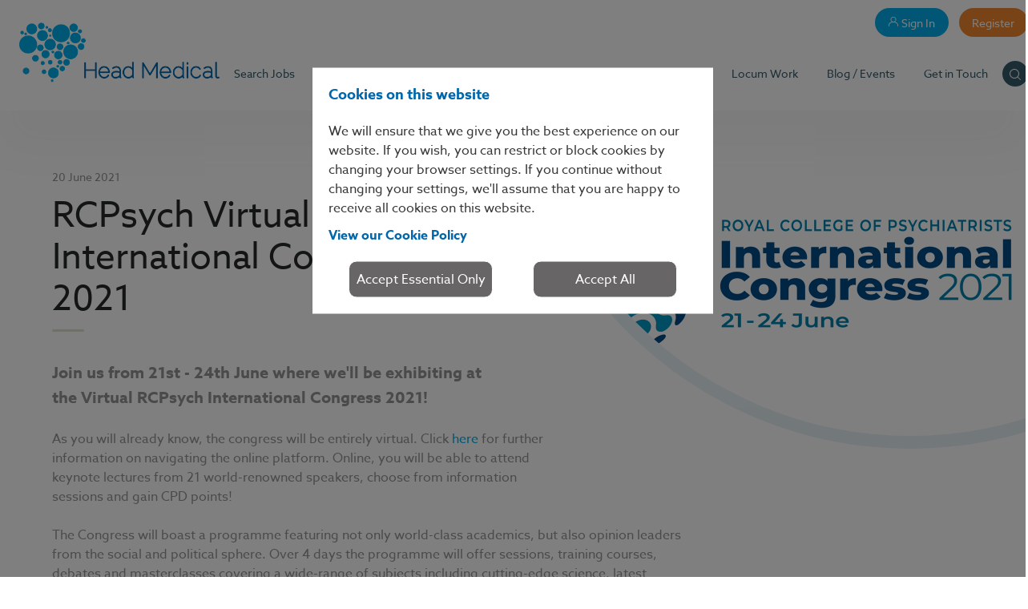

--- FILE ---
content_type: text/html; charset=utf-8
request_url: https://www.headmedical.com/blog-events/events/rcpsych-virtual-international-congress-2021/22.aspx
body_size: 19243
content:


<!doctype html>
<html lang="en-GB" class="no-js">
<head prefix="og:&#32;http://ogp.me/ns#"><meta charset="UTF-8" /><meta http-equiv="x-ua-compatible" content="ie=edge" /><meta name="viewport" content="width=device-width,&#32;initial-scale=1.0,&#32;viewport-fit=cover" /><meta name="apple-mobile-web-app-title" content="Head&#32;Medical" /><meta name="application-name" content="Head&#32;Medical" />

    <!-- iOS Homescreen Icon -->
    <link rel="apple-touch-icon-precomposed" sizes="120x120" href="/Content/HeadMedical/Content/HeadMedical/assets/img/touchicon/iphone@2x.png" /><link rel="apple-touch-icon-precomposed" sizes="152x152" href="/Content/HeadMedical/Content/HeadMedical/assets/img/touchicon/ipad@2x.png" /><link rel="apple-touch-icon-precomposed" sizes="180x180" href="/Content/HeadMedical/Content/HeadMedical/assets/img/touchicon/iphone@3x.png" /><link rel="apple-touch-icon-precomposed" sizes="228x228" href="/Content/HeadMedical/Content/HeadMedical/assets/img/touchicon/ipad@3x.png" />

    <!-- Safari Pinned Tab Icon -->
    <link rel="mask-icon" href="/Content/HeadMedical/assets/img/pinned.svg" color="#00aeea" /><meta name="theme-color" content="#00aeea" />

    <!-- MS Edge/IE Pinned Tile -->
    <meta name="msapplication-TileColor" content="#00aeea" /><meta name="msapplication-square70x70logo" content="/Content/HeadMedical/assets/img/tile/small.png" /><meta name="msapplication-square140x140logo" content="/Content/HeadMedical/assets/img/tile/small@2x.png" /><meta name="msapplication-square150x150logo" content="/Content/HeadMedical/assets/img/tile/med.png" /><meta name="msapplication-square210x210logo" content="/Content/HeadMedical/assets/img/tile/small@3x.png" /><meta name="msapplication-square300x300logo" content="/Content/HeadMedical/assets/img/tile/med@2x.png" /><meta name="msapplication-square310x310logo" content="/Content/HeadMedical/assets/img/tile/large.png" /><meta name="msapplication-wide310x150logo" content="/Content/HeadMedical/assets/img/tile/wide.png" /><meta name="msapplication-square450x450logo" content="/Content/HeadMedical/assets/img/tile/med@3x.png" /><meta name="msapplication-square620x620logo" content="/Content/HeadMedical/assets/img/tile/large@2x.png" /><meta name="msapplication-wide620x300logo" content="/Content/HeadMedical/assets/img/tile/wide@2x.png" /><meta name="msapplication-square930x930logo" content="/Content/HeadMedical/assets/img/tile/large@3x.png" /><meta name="msapplication-wide930x450logo" content="/Content/HeadMedical/assets/img/tile/wide@3x.png" /><meta name="msapplication-config" content="none" /><link rel="stylesheet" href="/Content/HeadMedical/assets/css/app.min.css?ver=1.0.7" data-combine="false" /><link href="/Content/HeadMedical/assets/sass/flexslider.min.css" rel="stylesheet" data-combine="false" /><link href="/Content/HeadMedical/assets/sass/vendors/font-awesome/font-awesome.min.css" rel="stylesheet" data-combine="false" /><link rel="stylesheet" href="/Content/HeadMedical/assets/sass/firefish/firefish.min.css?ver=1.2.0" data-combine="false" /><link href="/rss/adverts/latest.aspx" rel="alternate" type="application/rss+xml" title="Latest&#32;Jobs" /><link href="/rss/news/latest.aspx" rel="alternate" type="application/rss+xml" title="Latest&#32;News" /><link href="/rss/blog.aspx" rel="alternate" type="application/rss+xml" title="Latest&#32;Blog&#32;Posts" /><link rel="canonical" href="https://www.headmedical.com/blog-events/events/rcpsych-virtual-international-congress-2021/22.aspx" /><link rel='preload stylesheet' as='style' type='text/css' href='/_firefish/AjaxControlToolkit/styles/in-use/Calendar.min.css' /><link rel="preload stylesheet" as="style" type="text/css" href="/ffControlUtilities.ashx/resource?ty=st&k=uj5KSM7QBIYAS%2FILOyi1dTag9UcjY%2BrDQJYOGLLHIIc%3D&t=639040792011353247" /><script defer type="application/javascript" language="javascript" src="/_firefish/bundles/js/ffCore.min.js?ffVer=3.6.311.08-639040792011353247"></script>
<script defer type="application/javascript" language="javascript" src="/_combinedresources/js/c966da5bbd0f7725e6f81329e57ef6f4.js"></script><meta property="og:title" content="RCPsych Virtual International Congress 2021" /><meta property="og:url" content="https://www.headmedical.com/blog-events/events/rcpsych-virtual-international-congress-2021/22.aspx" /><meta property="og:description" content="RCPsych Virtual International Congress 2021" /><meta property="og:type" content="website" /><meta property="og:image" content="https://www.headmedical.com/webdocs/HeadMedical/CompanySettings/1/Social_Sharing_Logo/Head%20Medical%20SSL.png" /><meta property="og:image:secure_url" content="https://www.headmedical.com/webdocs/HeadMedical/CompanySettings/1/Social_Sharing_Logo/Head%20Medical%20SSL.png" /><link rel="image_src" type="image/png" href="https://www.headmedical.com/webdocs/HeadMedical/CompanySettings/1/Social_Sharing_Logo/Head%20Medical%20SSL.png" /><meta property="og:image:type" content="image/png" /><link rel="SHORTCUT&#32;ICON" type="image/x-icon" href="https://www.headmedical.com/webdocs/HeadMedical/CompanySettings/1/Favicon/favicon.ico" /><title>
	RCPsych Virtual International Congress 2021
</title><meta name="description" content="RCPsych&#32;Virtual&#32;International&#32;Congress&#32;2021" /><meta name="keywords" content="RCPsych&#32;Virtual&#32;International&#32;Congress&#32;2021" /></head>

<body class="jsNavbar app--desktop-nav">
    <div class="hidden">
        <svg xmlns="http://www.w3.org/2000/svg">
            <symbol id="arrow--down" viewBox="0 0 11 16">
                <path d="M6 14.3l4.15-4.15a.5.5 0 0 1 .7.7l-5 5a.5.5 0 0 1-.7 0l-5-5a.5.5 0 0 1 .7-.7L5 14.29V.5a.5.5 0 0 1 1 0v13.8z" />
            </symbol>
            <symbol id="arrow--left" viewBox="0 0 16 11">
                <path d="M1.7 5h13.8a.5.5 0 1 1 0 1H1.7l4.15 4.15a.5.5 0 0 1-.7.7l-5-5a.5.5 0 0 1 0-.7l5-5a.5.5 0 1 1 .7.7L1.71 5z" />
            </symbol>
            <symbol id="arrow--right" viewBox="0 0 16 11">
                <path d="M14.3 5L10.14.85a.5.5 0 0 1 .7-.7l5 5c.2.2.2.5 0 .7l-5 5a.5.5 0 0 1-.7-.7L14.29 6H.5a.5.5 0 0 1 0-1h13.8z" />
            </symbol>
            <symbol id="arrow--up" viewBox="0 0 11 16">
                <path d="M6 1.7v13.8a.5.5 0 1 1-1 0V1.7L.85 5.86a.5.5 0 1 1-.7-.7l5-5c.2-.2.5-.2.7 0l5 5a.5.5 0 0 1-.7.7L6 1.71z" />
            </symbol>
            <symbol id="chevron--down" viewBox="0 0 16 9">
                <path d="M14.3.3a1 1 0 0 1 1.4 1.4l-7 7a1 1 0 0 1-1.4 0l-7-7A1 1 0 1 1 1.7.3L8 6.58l6.3-6.3z" />
            </symbol>
            <symbol id="chevron--left" viewBox="0 0 9 16">
                <path d="M8.7 14.3a1 1 0 0 1-1.4 1.4l-7-7a1 1 0 0 1 0-1.4l7-7a1 1 0 1 1 1.4 1.4L2.42 8l6.3 6.3z" />
            </symbol>
            <symbol id="chevron--right" viewBox="0 0 9 16">
                <path d="M.3 14.3L6.58 8 .29 1.7A1 1 0 1 1 1.71.3l7 7a1 1 0 0 1 0 1.4l-7 7a1 1 0 1 1-1.42-1.4z" />
            </symbol>
            <symbol id="chevron--up" viewBox="0 0 16 9">
                <path d="M14.3 8.7L8 2.42l-6.3 6.3A1 1 0 0 1 .3 7.29l7-7a1 1 0 0 1 1.4 0l7 7a1 1 0 1 1-1.4 1.42z" />
            </symbol>
            <symbol id="clock" viewBox="0 0 16 16">
                <path d="M8 14A6 6 0 1 0 8 2a6 6 0 0 0 0 12zm0 1A7 7 0 1 1 8 1a7 7 0 0 1 0 14z" />
                <path d="M8.5 8h3a.5.5 0 1 1 0 1H8a.5.5 0 0 1-.5-.5V4a.5.5 0 0 1 1 0v4z" />
            </symbol>
            <symbol id="cross" viewBox="0 0 20 20">
                <path d="M10 20a10 10 0 1 1 0-20 10 10 0 0 1 0 20zm0-1a9 9 0 1 0 0-18 9 9 0 0 0 0 18zm0-1a8 8 0 1 1 0-16 8 8 0 0 1 0 16zm0-1a7 7 0 1 0 0-14 7 7 0 0 0 0 14zm2-9h2.5c.28 0 .5.22.5.5v3a.5.5 0 0 1-.5.5H12v2.5a.5.5 0 0 1-.5.5h-3a.5.5 0 0 1-.5-.5V12H5.5a.5.5 0 0 1-.5-.5v-3c0-.28.22-.5.5-.5H8V5.5c0-.28.22-.5.5-.5h3c.28 0 .5.22.5.5V8zm-1-2H9v3H6v2h3v3h2v-3h3V9h-3V6z" />
            </symbol>
            <symbol id="email" viewBox="0 0 17 12">
                <path fill-rule="evenodd" d="M1.15 0h14.7L9.13 5.5a1 1 0 0 1-1.26 0L1.15 0zM17 2.05V11a1 1 0 0 1-1 1H1a1 1 0 0 1-1-1V2.05a.5.5 0 0 1 .82-.38l6.41 5.26a2 2 0 0 0 2.54 0l6.41-5.26a.5.5 0 0 1 .82.38z" />
            </symbol>
            <symbol id="eye" viewBox="0 0 21 13">
                <path d="M6.9 1.7C3.72 2.86 1 5.18 1 6.5c0 1.32 2.72 3.64 5.9 4.8a6 6 0 0 1 0-9.6zm7.2 0a6 6 0 0 1 0 9.6c3.18-1.16 5.9-3.48 5.9-4.8 0-1.32-2.72-3.64-5.9-4.8zM0 6.5C0 4.06 5.6 0 10.5 0S21 4.06 21 6.5c0 2.44-5.6 6.5-10.5 6.5S0 8.94 0 6.5zm10.5 5a5 5 0 1 0 0-10 5 5 0 0 0 0 10zm0-8.5a.5.5 0 1 1 0 1A2.5 2.5 0 0 0 8 6.5a.5.5 0 0 1-1 0A3.5 3.5 0 0 1 10.5 3z" />
            </symbol>
            <symbol id="grow" viewBox="0 0 22 22">
                <path d="M12.85 6.12a2.92 2.92 0 0 1-.73-.15c-1.2-.38-2.14-1.5-2.87-3.28A.5.5 0 0 1 9.63 2c1.76-.3 3.02-.31 3.82.01 1.26-1.1 3.91-1.73 8-2.02a.5.5 0 0 1 .53.63c-1.42 5.22-3.05 7.87-5.1 7.87-1.3 0-2.35-.42-3.12-1.25l-.08.09c-.53.56-1.16 1.49-1.9 2.75.46.17.81.53.95.99a2.04 2.04 0 0 1 2.57 1.5c.2-.05.38-.08.56-.08a1.52 1.52 0 0 1 1.53 1.58c.35.12.64.36.83.67l1.2-.42c.74-.25 1.55.01 1.98.64.44.68.24 1.53-.42 1.93l-7.4 4.52a.52.52 0 0 1-.28.08H3.4c-.36.31-.83.5-1.35.5A2.02 2.02 0 0 1 0 20v-6c0-1.1.92-2 2.05-2 .75 0 1.42.4 1.77 1h.27c0-1.1.92-2 2.05-2 .35 0 .68.09.97.24a2.06 2.06 0 0 1 2.14-.67l.62.29.29-.41c.16-.16.59-.59.65-.7a17.25 17.25 0 0 1 2.3-3.28 3.7 3.7 0 0 1-.26-.35zm1.66.44c.57.63 1.35.94 2.37.94 1.3 0 2.67-2.13 3.92-6.45-4.14.36-6.5 1.12-7.04 2.17-.5.99-.47 1.82.1 2.57.57-.5 1.31-1.05 2.21-1.7a.52.52 0 0 1 .72.12.5.5 0 0 1-.12.7c-.89.63-1.61 1.18-2.16 1.65zm-2.09-1.54c-.11-.68.01-1.4.38-2.16a7.05 7.05 0 0 0-2.35.03c.58 1.18 1.24 1.88 1.97 2.13zm4.78 10.09a.51.51 0 0 0-.15-.08 1 1 0 0 1-.68-1V14a.5.5 0 0 0-.51-.5.52.52 0 0 0-.17.03c-.23.08-.49.08-.72-.01l-.04-.02a1 1 0 0 1-.63-.71 1.02 1.02 0 0 0-1.28-.75 1.03 1.03 0 0 1-1.27-.68.51.51 0 0 0-.5-.36.5.5 0 0 0-.46.29c-.27.56-.99.74-1.5.39a1.03 1.03 0 0 0-.6-.18c-.3 0-.6.14-.79.37-.3.37-.84.48-1.28.25a1.03 1.03 0 0 0-.48-.12 1 1 0 0 0-1.02 1h.5c.57 0 .91.16 1.57.58.5.33.7.42 1 .42h3.32c.99 0 1.8.78 1.8 1.75 0 .27-.07.52-.18.75h.08l4-1.4zm-5.69 1.39c.43 0 .77-.34.77-.75a.76.76 0 0 0-.77-.75H8.2c-.56 0-.91-.16-1.57-.58-.5-.33-.7-.42-1-.42H4.1v6c0 .17-.02.34-.06.5h9.13l7.27-4.45a.37.37 0 0 0 .13-.51.68.68 0 0 0-.8-.27l-6.29 2.2-.17.03H8.7c-.4 0-.51.1-.51.5a.5.5 0 0 1-.52.5.5.5 0 0 1-.5-.5c0-.94.56-1.5 1.53-1.5h2.81zM2.05 13c-.57 0-1.03.45-1.03 1v6c0 .55.46 1 1.03 1 .56 0 1.02-.45 1.02-1v-6c0-.55-.46-1-1.02-1z" />
            </symbol>
            <symbol id="handshake" viewBox="0 0 29 20">
                <path d="M7.24 13.03l4.52-2.47c.59-.32 1.06.56.48.88L7.72 13.9a.66.66 0 0 0-.27.88c.14.29.5.4.78.26l5.53-2.98c.59-.32 1.06.56.48.88L9.72 15.4a.66.66 0 0 0-.27.88c.14.28.49.4.77.26l4.54-2.48c.58-.32 1.06.55.48.88l-3.52 1.95a.67.67 0 0 0 .6 1.2c4.36-1.95 7.17-3.3 8.43-4.02a11.74 11.74 0 0 0 3.16-2.64l-4.36-8.7a.5.5 0 0 1 .23-.68l4-2a.5.5 0 0 1 .67.23l4.5 9a.5.5 0 0 1-.23.67l-3.9 1.95a12.73 12.73 0 0 1-3.57 3.03c-1.3.75-4.13 2.1-8.52 4.07a1.67 1.67 0 0 1-2.35-1.46 1.58 1.58 0 0 1-2-1.5 1.6 1.6 0 1 1-1.93-2.03c-.38-.13-.7-.4-.9-.79-.4-.8-.1-1.77.67-2.2l2.53-1.45a.5.5 0 1 1 .5.86l-2.53 1.45a.68.68 0 0 0-.27.9c.14.28.49.4.77.26.01 0 .18.28.5.86a1.6 1.6 0 0 1-1.27.1c.12-.4.4-.76.8-.97zm20.59-3.75l-4.05-8.1-3.1 1.54 4.04 8.1 3.1-1.54zM9.44 2c.26-.03.5-.09.73-.18a4.5 4.5 0 0 1 3.4-.03l5.62 2.25c.25.1.38.39.27.65l-.22.57a2.5 2.5 0 0 1-3.25 1.39l-.1-.04-2.08-.93A4.73 4.73 0 0 1 8.37 8.6l-.48-.1a.5.5 0 0 1 .22-.98l.47.1a3.73 3.73 0 0 0 4.43-2.73.5.5 0 0 1 .7-.34l2.6 1.16a1.5 1.5 0 0 0 2-.81l.04-.11-5.15-2.06a3.5 3.5 0 0 0-2.64.02c-.32.13-.66.22-1 .26a5.1 5.1 0 0 1-2.25-.33l-2.83 8.98a.5.5 0 0 1-.68.31l-3.5-1.5a.5.5 0 0 1-.28-.61l3-9.5A.5.5 0 0 1 3.7.04l3.5 1.5c.85.39 1.6.54 2.24.46zm-5.63-.82l-2.7 8.54 2.58 1.1 2.7-8.54-2.58-1.1z" />
            </symbol>
            <symbol id="heart" viewBox="0 0 20 20">
                <path d="M10 2.99C10.92 1 12.61 0 15 0c3.13 0 5 2.5 5 6 0 4.86-3.26 9.5-9.72 13.91a.5.5 0 0 1-.56 0C3.26 15.5 0 10.86 0 6c0-3.5 1.88-6 5-6 2.39 0 4.08 1.01 5 2.99zM19 6c0-3-1.5-5-4-5-2.43 0-3.9 1.17-4.51 3.62-.13.5-.85.5-.98 0C8.91 2.17 7.43 1 5 1 2.5 1 1 3 1 6c0 4.4 2.98 8.7 9 12.9 6.02-4.2 9-8.5 9-12.9z" />
                <path d="M6.18 2.25a.5.5 0 0 1 0 1c-1.83 0-2.93 1.47-2.93 3.7a.5.5 0 1 1-1 0c0-2.73 1.48-4.7 3.93-4.7z" />
            </symbol>
            <symbol id="heartbeat" viewBox="0 0 22 19">
                <path d="M11 3.67C12.18 1.24 14.2 0 17 0c3.13 0 5 2.5 5 6 0 1.26-.24 2.5-.73 3.69a.5.5 0 1 1-.93-.38C20.78 8.24 21 7.13 21 6c0-3-1.5-5-4-5-2.78 0-4.6 1.36-5.53 4.16a.5.5 0 0 1-.94 0C9.59 2.36 7.78 1 5 1 3.14 1 1 3.44 1 6c0 1.14.22 2.24.66 3.31a.5.5 0 1 1-.93.38A9.68 9.68 0 0 1 0 6c0-3.08 2.55-6 5-6 2.8 0 4.82 1.24 6 3.67zm6.72 9.48a.5.5 0 1 1 .72.7c-1.19 1.21-3.57 2.9-7.18 5.08a.5.5 0 0 1-.55-.02 85.7 85.7 0 0 1-6.6-5.04.5.5 0 0 1 .67-.74c1.03.94 3.12 2.53 6.24 4.77 3.39-2.05 5.62-3.64 6.7-4.75zM8.02 10l-.55 1.66A.5.5 0 0 1 7 12H1a.5.5 0 1 1 0-1h5.64l.89-2.66a.5.5 0 0 1 .94-.02l.93 2.5 1.11-4.44c.13-.5.85-.5.98 0l1.53 6.14 1-3.65a.5.5 0 0 1 .94-.06l.88 2.19H21a.5.5 0 1 1 0 1h-5.5a.5.5 0 0 1-.46-.31l-.45-1.12-1.1 4.06c-.14.5-.85.5-.98 0L11 8.55l-1.01 4.06a.5.5 0 0 1-.96.06l-1-2.68z" />
            </symbol>
            <symbol id="marker" viewBox="0 0 16 16">
                <path d="M8.35 15.85a.5.5 0 0 1-.7 0C3.9 12.13 2 8.85 2 6a6 6 0 1 1 12 0c0 2.85-1.9 6.13-5.65 9.85zM13 6A5 5 0 0 0 3 6c0 2.44 1.65 5.38 5 8.8 3.35-3.42 5-6.36 5-8.8zM8 9a3 3 0 1 1 0-6 3 3 0 0 1 0 6zm0-1a2 2 0 1 0 0-4 2 2 0 0 0 0 4z" />
            </symbol>
            <symbol id="money" viewBox="0 0 17 16">
                <path d="M16.23 5.25a.5.5 0 1 1 .54.84l-2.5 1.62a.5.5 0 1 1-.54-.84l2.5-1.62zm-7.5 4.88a.5.5 0 1 1 .54.84l-2.5 1.62a.5.5 0 0 1-.52.01l-6-3.5a.5.5 0 0 1 .5-.86l5.74 3.34 2.24-1.45zm7.5-3.22a.5.5 0 1 1 .54.84l-2.5 1.62a.5.5 0 1 1-.54-.84l2.5-1.62zm-7.5 4.87a.5.5 0 1 1 .55.84l-2.5 1.63a.5.5 0 0 1-.53.01l-6-3.5a.5.5 0 0 1 .5-.86l5.74 3.34 2.24-1.46zm7.5-3.2a.5.5 0 1 1 .54.84l-2.5 1.62a.5.5 0 1 1-.54-.84l2.5-1.62zm-7.5 4.87a.5.5 0 1 1 .54.84l-2.5 1.63a.5.5 0 0 1-.52.01l-6-3.5a.5.5 0 0 1 .5-.86L6.5 14.9l2.24-1.46zM7.53 3.02l5.22 3.05a.5.5 0 0 1 .25.43v5.1a.5.5 0 0 1-.23.42l-2 1.3a.5.5 0 0 1-.77-.42V8.29L4.43 5.04 1.45 6.98 6.5 9.9l2.24-1.45a.5.5 0 1 1 .54.83l-2.5 1.63a.5.5 0 0 1-.52.01l-6-3.5a.5.5 0 0 1-.02-.85l10-6.5a.5.5 0 0 1 .52-.01l6 3.5a.5.5 0 0 1 .02.85l-2.5 1.63a.5.5 0 1 1-.54-.84l1.82-1.19L10.5 1.1 7.53 3.02zm-.93.61l-1.23.8 5.38 3.14A.5.5 0 0 1 11 8v3.98l1-.65v-3.9a.5.5 0 0 1-.36-.85L6.6 3.63z" />
            </symbol>
            <symbol id="microscope" viewBox="0 0 17 24">
                <path d="M9.54 19.82A5.97 5.97 0 0 1 7.68 19H1a.5.5 0 1 1 0-1h6.75a.5.5 0 0 1 .07 0c.1 0 .21.03.31.1a5 5 0 1 0 3.5-9.06.5.5 0 1 1 .12-1 6 6 0 0 1 .71 11.78c.57.26 1.06.67 1.41 1.18h.63c.28 0 .5.22.5.5v2a.5.5 0 0 1-.5.5h-10a.5.5 0 0 1-.5-.5v-2c0-.28.22-.5.5-.5h3.63c.35-.5.84-.92 1.4-1.18zM5 22v1h9v-1H5zm4.5-1h3a2.49 2.49 0 0 0-3 0zM5.62 10.38l5.46-8.65a.5.5 0 0 1 .7-.15l.02.02.43-.67a.5.5 0 0 1 .7-.15l2.16 1.45c.23.15.3.45.15.68l-.44.69c.2.16.26.45.12.67l-5.47 8.66.02.02c.23.15.3.46.14.69l-1.56 2.33a.5.5 0 0 1-.69.14l-3.83-2.56a.5.5 0 0 1-.14-.69l1.56-2.33a.5.5 0 0 1 .67-.15zm-.4 1.54L4.5 13l3 2 .72-1.08-3-2zm8.75-8.88l.16-.25-1.33-.9-.17.26 1.34.9zm-2.32-.34l-5.47 8.65 2.17 1.45 5.47-8.65-2.17-1.45z" />
            </symbol>
            <symbol id="phone" viewBox="0 0 16 16">
                <path fill-rule="evenodd" d="M5.92 4.6l-.87 1.17a1 1 0 0 0-.1 1.04 9.66 9.66 0 0 0 4.38 4.38 1 1 0 0 0 1.04-.1l1.17-.87a1 1 0 0 1 .99-.12c.8.33 1.48.78 2.05 1.35a6.31 6.31 0 0 1 1.35 2.03 1 1 0 0 1-.18 1.05 4.27 4.27 0 0 1-3.25 1.6c-2.08 0-4.17-.51-8.33-4.68C0 7.3 0 5.72 0 3.64 0 2.42.53 1.34 1.6.38A1 1 0 0 1 2.66.21c.79.34 1.46.78 2.03 1.35A6.32 6.32 0 0 1 6.04 3.6a1 1 0 0 1-.12.99z" />
            </symbol>
            <symbol id="play" viewBox="0 0 16 16">
                <path d="M10.13 3.39a.5.5 0 0 1-.52.85L4.79 1.27A1.83 1.83 0 0 0 2 2.83v10.34a1.83 1.83 0 0 0 2.8 1.56l8.33-5.17a1.83 1.83 0 0 0 0-3.12.5.5 0 0 1 .52-.85 2.83 2.83 0 0 1 0 4.83l-8.33 5.16A2.83 2.83 0 0 1 1 13.17V2.83A2.83 2.83 0 0 1 5.32.43l4.81 2.96z" />
            </symbol>
            <symbol id="quotes" viewBox="0 0 30 21">
                <path fill-rule="evenodd" d="M7.74 0c3.4 0 6.46 2.48 6.46 6.62 0 2.07-.74 3.83-1.9 5.48L6.25 21H0l4.03-9a6.23 6.23 0 0 1-2.86-5.38A6.38 6.38 0 0 1 7.74 0zm15.8 0A6.36 6.36 0 0 1 30 6.62c0 2.07-.74 3.83-1.9 5.48L22.04 21H15.8l4.02-9a6.23 6.23 0 0 1-2.86-5.38A6.38 6.38 0 0 1 23.53 0z" />
            </symbol>
            <symbol id="rosette" viewBox="0 0 18 26">
                <path d="M14.71 17.05l2.26 6.8a.5.5 0 0 1-.55.64l-2.75-.45-1.82 1.81a.5.5 0 0 1-.82-.18l-2.01-5.69-1.54 5.65a.5.5 0 0 1-.87.18l-1.78-2.23-2.67.9a.5.5 0 0 1-.64-.61l1.5-5.5a.5.5 0 1 1 .96.26l-1.25 4.6 2.11-.7a.5.5 0 0 1 .55.16l1.39 1.73 1.5-5.51-1.76-1.46-2.75.24a.5.5 0 0 1-.53-.38l-.68-2.74L.23 13.1a.5.5 0 0 1-.2-.6l1.03-2.68-1-2.63a.5.5 0 0 1 .18-.59L2.6 5.02l.7-2.78a.5.5 0 0 1 .52-.38l2.75.12L8.71.12a.5.5 0 0 1 .65 0l2.12 1.75 2.75-.23a.5.5 0 0 1 .53.38l.68 2.73 2.33 1.47c.2.13.28.38.2.6L16.94 9.5l1 2.63a.5.5 0 0 1-.18.6L15.4 14.3l-.7 2.75zm-.92.4l-2.35-.1-1.76 1.52 2.03 5.72 1.44-1.44a.5.5 0 0 1 .43-.14l2.18.36-1.97-5.93zm-7.15-1.01a.5.5 0 0 1 .37.11l1.94 1.62 1.97-1.7a.5.5 0 0 1 .36-.13l2.54.1.66-2.56a.5.5 0 0 1 .2-.3l2.18-1.46-.94-2.44a.5.5 0 0 1 0-.36l.96-2.47-2.15-1.36a.5.5 0 0 1-.22-.3l-.62-2.52-2.53.22a.5.5 0 0 1-.37-.12L9.05 1.16l-1.97 1.7a.5.5 0 0 1-.36.13l-2.54-.1-.66 2.56a.5.5 0 0 1-.2.3L1.14 7.2l.94 2.44a.5.5 0 0 1 0 .35l-.96 2.48 2.15 1.36c.1.07.19.17.22.3l.62 2.52 2.53-.22zM9 15.5a6 6 0 1 1 0-12 6 6 0 0 1 0 12zm0-1a5 5 0 1 0 0-10 5 5 0 0 0 0 10zm.82-2.5H8.9V8.25h-.04L7.8 9v-.88l1.1-.79h.92V12z" />
            </symbol>
            <symbol id="send" viewBox="0 0 24 16">
                <path d="M12.65 13.5L8.8 15.9a.5.5 0 0 1-.8-.3L6.78 10 .74 6.44a.5.5 0 0 1 .15-.92l22-5c.4-.09.73.3.57.68l-6 14.5a.5.5 0 0 1-.72.24l-4.1-2.43zm-.97-.58l-1.7-1.01-.67 2.5 2.37-1.49zm-3.9-2.97l.77 3.43.62-2.35a.5.5 0 0 1 .19-.29l7.91-6.01L7.8 9.95zM2.34 6.2l4.9 2.9 12.42-6.84L2.33 6.21zm8.22 4.88l6.2 3.69 5.08-12.26-11.28 8.57z" />
            </symbol>
            <symbol id="search" viewBox="0 0 16 16">
                <path d="M11.58 10.87l3.27 3.28a.5.5 0 0 1-.7.7l-3.28-3.27a6 6 0 1 1 .7-.7zM7 12A5 5 0 1 0 7 2a5 5 0 0 0 0 10z" />
            </symbol>
            <symbol id="social__email" viewBox="0 0 19 15">
                <path d="M2 0h15a2 2 0 0 1 2 2v11a2 2 0 0 1-2 2H2a2 2 0 0 1-2-2V2C0 .9.9 0 2 0zm0 1a1 1 0 0 0-1 1v11a1 1 0 0 0 1 1h15a1 1 0 0 0 1-1V2a1 1 0 0 0-1-1H2zm7.82 7.88a.5.5 0 0 1-.64 0L7.9 7.8l-4.55 4.55a.5.5 0 0 1-.7-.7l4.49-4.5-4.46-3.77a.5.5 0 1 1 .64-.76L9.5 7.85l6.18-5.23a.5.5 0 1 1 .64.76l-4.46 3.78 4.5 4.49a.5.5 0 0 1-.71.7L11.1 7.8 9.82 8.88z" />
            </symbol>
            <symbol id="social__facebook" viewBox="0 0 10 19">
                <path fill-rule="evenodd" d="M0 10V6.86h2.55V4.12C2.55 1.97 4.06 0 7.54 0c1.4 0 2.44.12 2.44.12l-.08 3S8.84 3.1 7.68 3.1c-1.25 0-1.45.54-1.45 1.42v2.34H10L9.84 10H6.23v9H2.55v-9H0z" />
            </symbol>
            <symbol id="social__google-plus" viewBox="0 0 23 15">
                <path fill-rule="evenodd" d="M20.47 5.98V3.45h-1.8v2.53h-2.62V7.8h2.61v2.61h1.8V7.8H23V6h-2.53zM7.3 5.83v2.9h3.95c-.6 1.9-1.58 2.9-3.95 2.9A4.28 4.28 0 0 1 3.03 7.3a4.28 4.28 0 0 1 7.11-3.27c.6-.6.55-.7 2.08-2.13A7.3 7.3 0 1 0 7.3 14.6c6.03 0 7.52-5.25 7.03-8.75-1.43-.02-7.03-.02-7.03-.02z" />
            </symbol>
            <symbol id="social__google" viewBox="0 0 15 15">
                <path fill-rule="evenodd" d="M7.3 5.83v2.9h3.95c-.6 1.9-1.58 2.9-3.95 2.9A4.28 4.28 0 0 1 3.03 7.3a4.28 4.28 0 0 1 7.11-3.27c.6-.6.55-.7 2.08-2.13A7.3 7.3 0 1 0 7.3 14.6c6.03 0 7.52-5.25 7.03-8.75-1.43-.02-7.03-.02-7.03-.02z" />
            </symbol>
            <symbol id="social__instagram" viewBox="0 0 19 19">
                <path fill-rule="evenodd" d="M9.5 0C19 0 19 0 19 9.5S19 19 9.5 19 0 19 0 9.5 0 0 9.5 0zM2.6 2.6c-.46.46-.6 1.75-.6 6.9s.14 6.44.6 6.9c.46.46 1.75.6 6.9.6s6.44-.14 6.9-.6c.46-.46.6-1.75.6-6.9s-.14-6.44-.6-6.9c-.46-.46-1.75-.6-6.9-.6s-6.44.14-6.9.6zm6.9 11.9a5 5 0 1 1 0-10 5 5 0 0 1 0 10zm0-1.5a3.5 3.5 0 1 0 0-7 3.5 3.5 0 0 0 0 7zm5-7.5a1 1 0 1 1 0-2 1 1 0 0 1 0 2z" />
            </symbol>
            <symbol id="social__linkedin" viewBox="0 0 19 18">
                <path fill-rule="evenodd" d="M4.14 17.98H.17V5.94h3.97v12.04zM2.22 4.16h-.03C.86 4.16 0 3.23 0 2.08 0 .9.89 0 2.24 0c1.36 0 2.2.9 2.22 2.08 0 1.15-.86 2.08-2.24 2.08zM6.89 18s.05-10.9 0-12.03h3.97V7.7h-.03a3.95 3.95 0 0 1 3.6-2.03C17.04 5.68 19 7.4 19 11.1V18h-3.97v-6.44c0-1.62-.57-2.72-2-2.72-1.1 0-1.76.75-2.04 1.46-.1.26-.13.62-.13.98V18H6.89z" />
            </symbol>
            <symbol id="social__pinterest" viewBox="0 0 19 19">
                <path fill-rule="evenodd" d="M5.2 18.32c-.1-.94-.2-2.36.03-3.37L6.6 9.1s-.35-.7-.35-1.74c0-1.63.94-2.85 2.1-2.85 1 0 1.48.75 1.48 1.65 0 1.01-.64 2.52-.96 3.91-.28 1.17.58 2.12 1.72 2.12 2.07 0 3.66-2.2 3.66-5.37 0-2.81-2-4.78-4.86-4.78a5.06 5.06 0 0 0-5.26 5.1c0 1 .38 2.09.87 2.67.1.12.1.22.08.34l-.33 1.33c-.05.22-.17.26-.39.16C2.91 10.97 2 8.82 2 7.1 2 3.4 4.67 0 9.7 0c4.03 0 7.17 2.9 7.17 6.78 0 4.04-2.53 7.3-6.04 7.3-1.18 0-2.29-.62-2.67-1.35l-.72 2.79c-.27 1.02-.98 2.3-1.45 3.08-.23.3-.4.43-.48.4-.13-.05-.28-.27-.32-.68z" />
            </symbol>
            <symbol id="social__vimeo" viewBox="0 0 18 15">
                <path fill-rule="evenodd" d="M1.17 4.83S3.19 3.3 3.65 6.32l1.31 4.75s1.38 4.9 4.49 3.79c0 0 4.7-2.47 8.05-9.59 0 0 1.95-5.23-1.73-5.23 0 0-3.93-.38-4.95 3.02 0 0-.34 1.06.8.99 0 0 1.96-.67.7 2.34 0 0-1.38 3.12-2.53 3.12 0 0-1.38.04-1.72-5.65 0 0 .08-3.7-2.91-3.7 0 0-1.81.55-5.15 4l1.16.67z" />
            </symbol>
            <symbol id="social__twitter" viewBox="0 0 18 14">
                <path fill-rule="evenodd" d="M17 1.66c-.66.28-1.37.47-2.12.55A3.58 3.58 0 0 0 16.5.26c-.71.4-1.5.7-2.34.86A3.77 3.77 0 0 0 11.46 0a3.62 3.62 0 0 0-3.7 3.53c0 .28.04.55.1.81A10.65 10.65 0 0 1 .26.64a3.4 3.4 0 0 0-.5 1.78c0 1.23.64 2.31 1.64 2.95a3.8 3.8 0 0 1-1.68-.45v.05A3.58 3.58 0 0 0 2.7 8.43a3.85 3.85 0 0 1-1.67.06 3.68 3.68 0 0 0 3.45 2.46A7.62 7.62 0 0 1-1 12.4 10.8 10.8 0 0 0 4.66 14a10.2 10.2 0 0 0 10.5-10.51A7.33 7.33 0 0 0 17 1.66s-.5.7 0 0" />
            </symbol>
            <symbol id="social__web" viewBox="0 0 19 19">
                <path fill-rule="evenodd" d="M9 14v-4H5c.05 1.22.23 2.4.54 3.46 1.06.31 2.24.5 3.46.53zm1 0c1.22-.05 2.4-.23 3.46-.54.31-1.06.5-2.24.53-3.46H10v4zM9 5c-1.22.05-2.4.23-3.46.54C5.23 6.6 5.04 7.78 5 9h4V5zm1 0v4h4c-.05-1.22-.23-2.4-.54-3.46-1.06-.31-2.24-.5-3.46-.53zM9 1.07c-1.2.27-2.32 1.51-3.07 3.34A15.5 15.5 0 0 1 9 4V1.07zm1 0V4c1.08.03 2.11.17 3.07.4-.75-1.84-1.86-3.08-3.07-3.35zm0 16.88c1.2-.27 2.32-1.51 3.07-3.34-.96.22-1.99.36-3.07.4v2.94zm-1 0V15a15.5 15.5 0 0 1-3.07-.4c.75 1.84 1.86 3.08 3.07 3.35zM1.06 10c.27 1.2 1.51 2.32 3.34 3.07A15.5 15.5 0 0 1 4 10H1.07zm0-1H4c.03-1.08.17-2.11.4-3.07C2.56 6.68 1.32 7.79 1.05 9zm16.88 0c-.27-1.2-1.51-2.32-3.34-3.07.22.96.36 1.99.4 3.07h2.94zm0 1H15a15.5 15.5 0 0 1-.4 3.07c1.84-.75 3.08-1.86 3.35-3.07zm-16.4 2.51a8.53 8.53 0 0 0 4.95 4.94 9.3 9.3 0 0 1-1.75-3.19 9.3 9.3 0 0 1-3.2-1.75zm0-6.02a9.3 9.3 0 0 1 3.2-1.75 9.3 9.3 0 0 1 1.75-3.2A8.53 8.53 0 0 0 1.55 6.5zm15.91 0a8.53 8.53 0 0 0-4.94-4.94 9.3 9.3 0 0 1 1.75 3.19 9.3 9.3 0 0 1 3.2 1.75zm0 6.02a9.3 9.3 0 0 1-3.19 1.75 9.3 9.3 0 0 1-1.75 3.2 8.53 8.53 0 0 0 4.94-4.95zM9.5 19a9.5 9.5 0 1 1 0-19 9.5 9.5 0 0 1 0 19z" />
            </symbol>
            <symbol id="social__youtube" viewBox="0 0 22 16">
                <path fill-rule="evenodd" d="M11 0c11 0 11 0 11 8s0 8-11 8S0 16 0 8s0-8 11-8zM8.91 5.07A.64.64 0 0 0 8.62 5a.61.61 0 0 0-.62.6v4.8c0 .1.02.19.07.27.16.3.53.42.84.26l4.75-2.4a.55.55 0 0 0 .27-.25.6.6 0 0 0-.27-.82l-4.75-2.4z" />
            </symbol>
            <symbol id="star" viewBox="0 0 16 16">
                <path d="M3.9 14.04l3.85-2.22a.5.5 0 0 1 .5 0l3.85 2.22-.92-4.34a.5.5 0 0 1 .15-.48l3.3-2.97-4.42-.47a.5.5 0 0 1-.4-.3L8 1.44 6.2 5.49a.5.5 0 0 1-.41.3l-4.42.46 3.3 2.97c.13.12.2.3.15.48l-.92 4.34zm4.1-1.2l-4.18 2.4a.7.7 0 0 1-1.04-.75l1-4.72L.2 6.54a.7.7 0 0 1 .4-1.22l4.8-.5L7.36.4a.7.7 0 0 1 1.28 0l1.96 4.4 4.8.51a.7.7 0 0 1 .4 1.22l-3.59 3.23 1 4.72a.7.7 0 0 1-1.03.76L8 12.83z" />
            </symbol>
            <symbol id="stethoscope" viewBox="0 0 19 22">
                <path d="M10.96 1.62C12.31 2.09 13 3.26 13 5c0 3.99-2.57 9.47-6 9.96V19c0 1.4.6 2 2 2s2-.6 2-2v-3c0-1.94 1.06-3 3-3s3 1.06 3 3v.06a2 2 0 1 1-1 0V16c0-1.4-.6-2-2-2s-2 .6-2 2v3c0 1.94-1.06 3-3 3s-3-1.06-3-3v-4.04C2.57 14.47 0 9 0 5c0-1.74.69-2.9 2.04-3.38a2 2 0 1 1 .07 1.05C1.36 3.04 1 3.79 1 5c0 3.7 2.57 9 5.5 9S12 8.7 12 5c0-1.2-.36-1.96-1.11-2.33a2 2 0 1 1 .07-1.05zM4 3a1 1 0 1 0 0-2 1 1 0 0 0 0 2zm5 0a1 1 0 1 0 0-2 1 1 0 0 0 0 2zm7.5 16a1 1 0 1 0 0-2 1 1 0 0 0 0 2z" />
            </symbol>
            <symbol id="upload" viewBox="0 0 18 23">
                <path d="M2 0h10.5L18 5.5V21a2 2 0 0 1-2 2H2a2 2 0 0 1-2-2V2C0 .9.9 0 2 0zm15 6h-4.5a.5.5 0 0 1-.5-.5V1H2a1 1 0 0 0-1 1v19a1 1 0 0 0 1 1h14a1 1 0 0 0 1-1V6zm-4-4.09V5h3.09L13 1.91zm-4.5 7.8l-2.15 2.14a.5.5 0 0 1-.7-.7l3-3c.2-.2.5-.2.7 0l3 3a.5.5 0 0 1-.7.7L9.5 9.71v6.79a.5.5 0 1 1-1 0V9.7z" />
            </symbol>
            <symbol id="user" viewBox="0 0 16 16">
                <path d="M5.64 8.23a4 4 0 1 1 4.72 0C13.42 8.9 15 11.02 15 14.5a.5.5 0 1 1-1 0C14 10.79 12.07 9 8 9s-6 1.79-6 5.5a.5.5 0 1 1-1 0c0-3.48 1.58-5.6 4.64-6.27zM8 8a3 3 0 1 0 0-6 3 3 0 0 0 0 6z" />
            </symbol>
        </svg>
    </div>
        <form method="post" action="./22.aspx" onsubmit="javascript:return WebForm_OnSubmit();" id="aspnetForm">
<div class="aspNetHidden">
<input type="hidden" name="__EVENTTARGET" id="__EVENTTARGET" value="" />
<input type="hidden" name="__EVENTARGUMENT" id="__EVENTARGUMENT" value="" />
<input type="hidden" name="__VIEWSTATE" id="__VIEWSTATE" value="rliE52CL3riDyGug7zNcXc6YZG5kf14EI3Lq4hgdq+ctI7v9c05StO6m44kx6s4WnAn19ZODWvS6lWOxGPN5cOKcJjqR3f0YOLkaGC/4T2kpSNeFo3BmyWMz0+D175s2d+riim5dMFmC8mQGEPUX1rj0Coorw+hHprHPz0+IxAH4gT+AkL10Kqy063Tl7TDqE9ea/bEg8BxeWZ5yRpabtg8s/IDxSHF0oiKzBFPfYJGx3GXGTlqO7yAAfpY9DwacfnNAM0vJYHONOu9F06nt8eHro5JXIjKBEGnRlch5AAxEf95ODLDa6HkAHpe2Nd1PNynvaMj+3DBsLv1+r9ydekzPc3Xacb6znGISEsvqn6BG6gg6bR2B+xkdUahUfQ5XyMLAkahM4cEwd/99VVKWZUiKFnI2FY/gdWi9AE4f2dEqsXUS/B7HuubQCsMxxGBuikxPVx+tcvuC3FMvnEGud1X78zKS+lwiOJS23akqrAKLnX53b30rJWj8yWwMzL12/6n00P8HknEYFZsctgRu62hZsWe0UuaGOnvW0YsVpAJa8mGBLprOh27lGIKEppiNEnf/TLMb9vQzJBz0vRZhv8gBGmEm2LDM48Ckb+vlNm1n2a+TIalDhvr82s9jUdo6eiuqpj3XIwqokhJivLQ3jNTmMl4gz1rg/YY2A2Ggpsw2jPMwMlKSn4AzgSASz18wHersIypBkyTa1TIOGVOczS2gdFCALLgdsYVY9mjIrYazzuZhqeRUaiMhwosp4AVdLoIPTbYQQOl0HE66N4NmY5vajDD/rWqZSa5tcxnjSl5gg7zzomho9TXYUCPtjof4fdP49qaoItJjMHTKb3XlJc16FG2lnZI5LkrPFI38ayRsmZWNmqSlbJ/LK8R4wll1BWSc/CVsOi1tFXImzAscV5JPb4pejjky3cSXV/dlvfvq3pLiRycBkzCXaMJSv2IPl5OXlM3ZkXC/Lp2j/FVlaklc2OjuXgjDkkeIKRzWqdKqinX+2OajJ7LIR/aPCJL84QbVpUUvexWXbkJhpVgRckv+1dnvKS6e872jmNFChnsJ2YOc" />
</div>

<script type="text/javascript">
//<![CDATA[
var theForm = document.forms['aspnetForm'];
if (!theForm) {
    theForm = document.aspnetForm;
}
function __doPostBack(eventTarget, eventArgument) {
    if (!theForm.onsubmit || (theForm.onsubmit() != false)) {
        theForm.__EVENTTARGET.value = eventTarget;
        theForm.__EVENTARGUMENT.value = eventArgument;
        theForm.submit();
    }
}
//]]>
</script>



<script src="../../../scripts/aspNetFramework.min.js" type="text/javascript"></script>
<script type="text/javascript">
//<![CDATA[
function WebForm_OnSubmit() {
if (typeof(ValidatorOnSubmit) == "function" && ValidatorOnSubmit() == false) return false;
return true;
}
//]]>
</script>

<div class="aspNetHidden">

	<input type="hidden" name="__VIEWSTATEGENERATOR" id="__VIEWSTATEGENERATOR" value="ACEBE62C" />
	<input type="hidden" name="__EVENTVALIDATION" id="__EVENTVALIDATION" value="H0Qw5hPm6thiSudDjw6NuZk1ubFDCw4hlq99pe3TzwXTvwErkQ0N6gQUpRLFjXLB6Id0LFBUplpbAT4uF3zCqyGJ30BKlHiTEH/qfZse5Oh0LhrnC/KzDrt6BcuNB7Kyb7LLzWqBnRFCQGki645N90xEyudfwxb6bQQe9BCTGhOOh3M6uJLxQVXbZCjwF76YbkHH0Q==" />
</div>
        <script type="text/javascript">
//<![CDATA[
Sys.WebForms.PageRequestManager._initialize('ctl00$ToolkitScriptManager1', 'aspnetForm', ['tctl00$mainContentArea$SubscribeToJobAlerts$UpdatePanel1','','fctl00$PgMsg$upPgMsg',''], [], [], 90, 'ctl00');
//]]>
</script>

        

<header class="site-head" id="site-head">
    <div class="wrap wrap--wide site-head__wrap">
        <a href="/" class="site-head__home">
            <img src="/Content/HeadMedical/assets/img/Head-Medical-Logo.png" alt="Head Medical" title="Head Medical" class="site-head__logo"
                srcset="/Content/HeadMedical/assets/img/Head-Medical-Logo.png 2x,
                      /Content/HeadMedical/assets/img/Head-Medical-Logo.png 3x">
        </a>

        <nav class="site-nav">
            <div class="site-nav__actions">
                <button class="site-nav__search site-nav__search--mobile">
                    <svg title="Toggle Search" aria-label="Toggle Search" role="img" class="icon icon--search">
                        <use xlink:href="#search"></use>
                    </svg>
                </button>

                <button class="nav-toggle" aria-label="Open Menu" id="nav-toggle">
                    <span></span>
                </button>
            </div>

            <ul class="site-nav__primary">
                
  
  <li id="ff-menu-item-1"><a href="https://www.headmedical.com/search-jobs.aspx">Search Jobs</a></li>
<li id="ff-menu-item-2"><a href="https://www.headmedical.com/about-us.aspx">About Us</a><i class="menu-expander menu-expand fa fa-chevron-down"></i></li>
<ul class="mobile-sub-menu submenu-close" id="child-menu-2">
  <li class="mobile-menu-item"><a href="https://www.headmedical.com/about-us/our-team.aspx">Our Team</a></li>
  <li class="mobile-menu-item"><a href="https://www.headmedical.com/about-us/our-values.aspx">Our Values</a></li>
  <li class="mobile-menu-item"><a href="https://www.headmedical.com/about-us/work-for-us.aspx">Work for Us</a></li>
  <li class="mobile-menu-item"><a href="https://www.headmedical.com/about-us/making-the-move.aspx">Making the Move</a></li>
  <li class="mobile-menu-item"><a href="https://www.headmedical.com/about-us/our-partners.aspx">Our Partners</a></li>
  <li class="mobile-menu-item"><a href="https://www.headmedical.com/about-us/refer-a-friend.aspx">Refer A Friend</a></li>
</ul>
<li id="ff-menu-item-3"><a href="https://www.headmedical.com/our-locations.aspx">Our Locations</a><i class="menu-expander menu-expand fa fa-chevron-down"></i></li>
<ul class="mobile-sub-menu submenu-close" id="child-menu-3">
  <li class="mobile-menu-item"><a href="/our-locations/32/australia.aspx">Australia</a></li>
  <li class="mobile-menu-item"><a href="https://www.headmedical.com/our-locations/bermuda.aspx">Bermuda</a></li>
  <li class="mobile-menu-item"><a href="/our-locations/35/canada.aspx">Canada</a></li>
  <li class="mobile-menu-item"><a href="/our-locations/36/china.aspx">China</a></li>
  <li class="mobile-menu-item"><a href="/our-locations/34/caribbean.aspx">Caribbean</a></li>
  <li class="mobile-menu-item"><a href="/our-locations/37/gulf-region.aspx">Middle East</a></li>
  <li class="mobile-menu-item"><a href="/our-locations/60/ireland.aspx">Ireland</a></li>
  <li class="mobile-menu-item"><a href="/our-locations/39/new-zealand.aspx">New Zealand</a></li>
  <li class="mobile-menu-item"><a href="/our-locations/40/singapore.aspx">Singapore</a></li>
  <li class="mobile-menu-item"><a href="/our-locations/41/uk-ireland.aspx">UK</a></li>
</ul>
<li id="ff-menu-item-4"><a href="https://www.headmedical.com/regulatory-migration.aspx">Regulatory &amp; Migration</a><i class="menu-expander menu-expand fa fa-chevron-down"></i></li>
<ul class="mobile-sub-menu submenu-close" id="child-menu-4">
  <li class="mobile-menu-item"><a href="https://www.headmedical.com/regulatory-migration/head-immigration.aspx">Head Immigration</a></li>
  <li class="mobile-menu-item"><a href="https://www.headmedical.com/regulatory-migration/regulatory-support.aspx">Regulatory Support</a></li>
</ul>
<li id="ff-menu-item-5"><a href="https://www.headmedical.com/employers.aspx">Employers</a><i class="menu-expander menu-expand fa fa-chevron-down"></i></li>
<ul class="mobile-sub-menu submenu-close" id="child-menu-5">
  <li class="mobile-menu-item"><a href="https://www.headmedical.com/employers/find-your-next-health-professional.aspx">Find your next Health Professional</a></li>
</ul>
<li id="ff-menu-item-6"><a href="https://www.headmedical.com/locum-work.aspx">Locum Work</a><i class="menu-expander menu-expand fa fa-chevron-down"></i></li>
<ul class="mobile-sub-menu submenu-close" id="child-menu-6">
  <li class="mobile-menu-item"><a href="https://www.headmedical.com/locum-work/theatre-division.aspx">Theatre Division</a></li>
  <li class="mobile-menu-item"><a href="https://www.headmedical.com/locum-work/locum-doctors.aspx">Locum Doctors</a></li>
</ul>
<li id="ff-menu-item-7"><a href="https://www.headmedical.com/blog-events.aspx">Blog / Events</a></li>
<ul class="mobile-sub-menu submenu-close" id="child-menu-7"></ul>
<li id="ff-menu-item-8"><a href="https://www.headmedical.com/get-in-touch.aspx">Get in Touch</a></li>

                <li>
                    <button class="site-nav__search site-nav__search--desktop button button--full button--dark-blue">
                        <svg title="Toggle Search" aria-label="Toggle Search" role="img" class="icon icon--search">
                            <use xlink:href="#search"></use>
                        </svg>
                    </button>
                </li>
            </ul>

            <aside class="site-nav__above">
                <ul class="site-nav__secondary">
                    <li>
                        <a href="/login.aspx" id="ctl00_Header_lnkLogin" class="button&#32;button--full">
                            <svg aria-hidden="true" title="" aria-label="" role="img" class="icon icon--user button__icon button__icon--left">
                                <use xlink:href="#user"></use>
                            </svg>
                            Sign In
                        </a>
                        
                    </li>
                    <li>
                        
                        <a href="/register.aspx" id="ctl00_Header_lnkRegister" class="button&#32;button--full&#32;button--orange">Register
                        </a>
                    </li>
                </ul>
            </aside>
        </nav>
    </div>

    <nav class="site-sub-nav">
        
  
  <ul class="wrap site-sub-nav__wrap hidden--small-down ff-navigation__subNav--isDisabled" id="ff-menu-item-2-sub-menu"><li><a href="https://www.headmedical.com/about-us/our-team.aspx">Our Team</a></li><li><a href="https://www.headmedical.com/about-us/our-values.aspx">Our Values</a></li><li><a href="https://www.headmedical.com/about-us/work-for-us.aspx">Work for Us</a></li><li><a href="https://www.headmedical.com/about-us/making-the-move.aspx">Making the Move</a></li><li><a href="https://www.headmedical.com/about-us/our-partners.aspx">Our Partners</a></li><li><a href="https://www.headmedical.com/about-us/refer-a-friend.aspx">Refer A Friend</a></li></ul><ul class="wrap site-sub-nav__wrap hidden--small-down ff-navigation__subNav--isDisabled" id="ff-menu-item-3-sub-menu"><li><a href="/our-locations/32/australia.aspx">Australia</a></li><li><a href="https://www.headmedical.com/our-locations/bermuda.aspx">Bermuda</a></li><li><a href="/our-locations/35/canada.aspx">Canada</a></li><li><a href="/our-locations/36/china.aspx">China</a></li><li><a href="/our-locations/34/caribbean.aspx">Caribbean</a></li><li><a href="/our-locations/37/gulf-region.aspx">Middle East</a></li><li><a href="/our-locations/60/ireland.aspx">Ireland</a></li><li><a href="/our-locations/39/new-zealand.aspx">New Zealand</a></li><li><a href="/our-locations/40/singapore.aspx">Singapore</a></li><li><a href="/our-locations/41/uk-ireland.aspx">UK</a></li></ul><ul class="wrap site-sub-nav__wrap hidden--small-down ff-navigation__subNav--isDisabled" id="ff-menu-item-4-sub-menu"><li><a href="https://www.headmedical.com/regulatory-migration/head-immigration.aspx">Head Immigration</a></li><li><a href="https://www.headmedical.com/regulatory-migration/regulatory-support.aspx">Regulatory Support</a></li></ul><ul class="wrap site-sub-nav__wrap hidden--small-down ff-navigation__subNav--isDisabled" id="ff-menu-item-5-sub-menu"><li><a href="https://www.headmedical.com/employers/find-your-next-health-professional.aspx">Find your next Health Professional</a></li></ul><ul class="wrap site-sub-nav__wrap hidden--small-down ff-navigation__subNav--isDisabled" id="ff-menu-item-6-sub-menu"><li><a href="https://www.headmedical.com/locum-work/theatre-division.aspx">Theatre Division</a></li><li><a href="https://www.headmedical.com/locum-work/locum-doctors.aspx">Locum Doctors</a></li></ul><ul class="wrap site-sub-nav__wrap hidden--small-down ff-navigation__subNav--isDisabled" id="ff-menu-item-7-sub-menu" />

    </nav>
    <div id="ctl00_Header_pnlSearch" onkeypress="javascript:return&#32;WebForm_FireDefaultButton(event,&#32;&#39;ctl00_Header_btnSearch&#39;)">
	
        <div class="site-head__search-container" hidden id="site-search">
            <div class="wrap site-head__search">
                <label class="site-head__search__label">
                    <span class="accessibility">Search…</span>
                    <span id="ctl00_Header_txtSearch_inpVal" class="errorText" data-nosnippet="true" style="display:none;"></span><input aria-readonly="false" aria-required="false" name="ctl00$Header$txtSearch" type="text" id="ctl00_Header_txtSearch" class="text-input&#32;textbox" placeholder="I&#8217;m&#32;looking&#32;for&#8230;" autocomplete="off" />
                </label>

                <div class="site-head__search__button">

                    <a id="ctl00_Header_btnSearch" class="button" href="javascript:WebForm_DoPostBackWithOptions(new&#32;WebForm_PostBackOptions(&quot;ctl00$Header$btnSearch&quot;,&#32;&quot;&quot;,&#32;true,&#32;&quot;&quot;,&#32;&quot;&quot;,&#32;false,&#32;true))">
                        <svg title="Search" aria-label="Search" role="img" class="icon icon--search"><use xlink:href="#search"></use></svg>
                    </a>

                

              
                </div>
            </div>
        </div>
    
</div>
</header>

        
    <main class="site-main" id="site-main">
        <article class="page-head page-head--article">
            
  
  <div class="wrap page-head__wrap" xmlns:xlink="http://www.w3.org/1999/xlink" xmlns:svg="http://www.w3.org/2000/svg">
  <div class="page-head__image w-1-2-medium-up">
    <div class="page-head__image-border"></div>
    <div class="page-head__image-mask">
      <div class="page-head__image-container"><img src="/userfiles/HeadMedical/ffImages/RCPsych%202021.png" alt="" title="RCPsych Virtual International Congress 2021" srcset="/userfiles/HeadMedical/ffImages/RCPsych%202021.png"></div>
    </div>
  </div>
  <div class="page-head__content w-1-2-medium-up article"><header class="article__header"><h1 class="page-head__title underline underline--light-green m-bottom"><span role="presentation">RCPsych Virtual International Congress 2021</span></h1><aside class="article__meta"><dl>
          <dt class="accessibility">Published Date</dt>
          <dd>20 June 2021</dd>
        </dl></aside></header><div class="article__content"><p><strong>Join us from 21st - 24th June&nbsp;where we&#39;ll be exhibiting at the Virtual RCPsych International Congress 2021!</strong></p>

<p>As you will already know, the congress will be entirely virtual. Click <a href="https://www.rcpsych.ac.uk/events/congress/guide">here</a> for further information on navigating the online platform.&nbsp;Online, you will be able to&nbsp;attend keynote lectures from 21 world-renowned speakers, choose from information sessions&nbsp;and gain&nbsp;CPD points!</p>

<p>The Congress will boast a programme featuring not only world-class academics, but also opinion leaders from the social and political sphere. Over 4 days the programme will offer sessions, training courses, debates and masterclasses covering a wide-range of subjects including cutting-edge science, latest advances in clinical psychiatry, patient experience, policy and so much more.</p>

<p>For further information on the event and to register your attendance click <a href="https://www.rcpsych.ac.uk/events/congress">here</a>. We look forward to seeing you there!</p>
</div>
  </div>
</div>

        </article>
        <div class="wrap">
            <nav class="job-nav m-top--large">
              <a href="https://www.headmedical.com/blog-events/events.aspx" id="ctl00_mainContentArea_lnkBack" class="button&#32;button--orange">
                <svg aria-hidden="true" title="" aria-label="" role="img" class="icon icon--arrow--left button__icon button__icon--left">
                  <use xlink:href="#arrow--left"></use>
                </svg>
                Back to News &amp; Events
              </a>

              <div class="social-addthis">            
                <span>Share article</span>     
                <span id="ctl00_mainContentArea_ffSocialShare" class="ffw-social-share-buttons"><div class="a2a_kit&#32;a2a_kit_size_32&#32;a2a_default_style&#32;ff_social_share_default_style" data-a2a-url="https://www.headmedical.com/blog-events/events/rcpsych-virtual-international-congress-2021/22.aspx" data-a2a-title="RCPsych&#32;Virtual&#32;International&#32;Congress&#32;2021">
	<a class="a2a_button_linkedin"></a><a class="a2a_button_facebook"></a><a class="a2a_button_x"></a>
</div><script type="text/javascript" async nonce="2tb52joEXO1pZp577j9nMZDAZaffYrL83pynb7xZhho=" src="https://static.addtoany.com/menu/page.js">

</script></span>
              </div>
        </nav>
    </div>

        <div id="ctl00_mainContentArea_SubscribeToJobAlerts_UpdatePanel1">
	
        <div class="section wrap section--flush-after">
            <header class="underline underline--blue text-align--center m-bottom">
                <h2>Latest Job Alerts</h2>
                <p>Get all the latest job alerts straight to your inbox</p>
            </header>

            
            <div id="ctl00_mainContentArea_SubscribeToJobAlerts_subscribeForm" class="form-block&#32;newsletter&#32;background--orange">

                <div class="mobile-wide text-align--center">
                    <a class="button button--orange" href="/register.aspx">
                         Subscribe
                            <svg aria-hidden="true" title="" aria-label="" role="img" class="icon icon--send button__icon button__icon--right">
                                <use xlink:href="#send"></use>
                            </svg>
                    <a/>
                </div>
            </div>
        </div>
    
</div>

    </main>

        

<footer id="site-foot" class="site-foot background--grey-blue section--inner">
    <div class="wrap wrap--wide">
        <div class="grid">
            <div class="grid__item w-1-4-xlarge">
                <a href="/" class="site-foot__home">
                    <img src="/Content/HeadMedical/assets/img/Head-Medical-Logo.png" alt="Head Medical" title="Head Medical" class="site-foot__logo"
                        srcset="/Content/HeadMedical/assets/img/Head-Medical-Logo.png 2x,
                              /Content/HeadMedical/assets/img/Head-Medical-Logo.png 3x" style="width:15.625rem">
                </a>
            </div>

            <dl class="site-foot__column grid__item w-1-2 w-1-3-medium w-1-4-large w-1-6-xlarge">
                <dt class="site-foot__title epsilon underline underline--blue underline--short">Navigation</dt>

                <dd><a href="/">Home</a></dd>
                <dd id="ctl00_Footer_ddJobs"><a href="https://www.headmedical.com/search-jobs.aspx" id="ctl00_Footer_lnkJobs">Search Jobs</a></dd>
                <dd><a href="/about-us.aspx">About Us</a></dd>
                <dd><a href="/blog-events.aspx">Latest News</a></dd>
                <dd id="ctl00_Footer_ddTestimonials"><a href="https://www.headmedical.com/testimonials.aspx" id="ctl00_Footer_lnkTestimonials">Testimonials</a></dd>
                
            </dl>

            <dl class="site-foot__column grid__item w-1-2 w-1-3-medium w-1-4-large w-1-6-xlarge">
                <dt class="site-foot__title epsilon underline underline--blue underline--short">Useful Links</dt>

                <dd><a href="/employers.aspx">Employer Profiles</a></dd>
                <dd id="ctl00_Footer_ddTeam"><a href="https://www.headmedical.com/about-us/our-team.aspx" id="ctl00_Footer_lnkTeam">Meet the Team</a></dd>
                <dd><a href="/accreditations.aspx  ">Accreditations</a></dd>
                <dd><a href="/about-us/work-for-us.aspx">Work for Us</a></dd>
            </dl>

            <div class="site-foot__column grid__item w-1-3-medium w-1-4-large w-1-3-xlarge">
                <h2 class="site-foot__title epsilon underline underline--blue underline--short">Get in Touch</h2>

                <dl class="site-foot__contact">
                    <dt class="accessibility">Address</dt>
                    <dd class="m-bottom footer-address-wrap" >
                        <span id="ctl00_Footer_spanName">Head Medical</span><br>
                        <span id="ctl00_Footer_spanAddress1">2 Manor Place</span><br>
                        <span id="ctl00_Footer_spanTown">Edinburgh</span><br>
                        <span id="ctl00_Footer_spanPostCode">EH3 7DD</span>
                    </dd>

                    <span>
                        <dt>
                            <abbr title="Telephone">Tel</abbr></dt>
                        <dd><a href="tel:+44-(0)-131-226-2200">+44 (0) 131 226 2200</a></dd>
                    </span>

                    <span>
                        <dt>Email</dt>
                        <dd><a href="mailto:info@headmedical.com">info@headmedical.com</a></dd>
                    </span>
                </dl>
            </div>

            <div class="grid__item w-1-4-xlarge hidden--small-down hidden--medium hidden--large"></div>

            <aside class="grid__item w-3-4-xlarge">
                <ul class="site-foot__sub">
                    <li>© Head Medical 2026</li>
                    
                    <li id="ctl00_Footer_liPrivacy"><a href="https://www.headmedical.com/privacy-policy.aspx" id="ctl00_Footer_lnkPrivacy">Privacy Policy</a></li>                    
                    <li id="ctl00_Footer_liLegal"><a href="https://www.headmedical.com/terms-conditions-medical-jobs-in-australia-new-zealand-gulf-uk-for-doctors-head-medical.aspx" id="ctl00_Footer_lnkLegal">Terms &amp; Conditions | Medical Jobs in Australia, New Zealand, Gulf &amp; UK for Doctors | Head Medical</a></li>
                    <li><a href="https://www.headmedical.com/modern-slavery.aspx">Modern Slavery</a></li>
                    <li><a href="https://madebrave.com" target="_blank" rel="noopener" class="part-link">Website by <span>MadeBrave®</span></a></li>
                </ul>
            </aside>
        </div>
        <div id="ctl00_Footer_FfPoweredBy2" class="ff-powered-by">
	<div class="ff-powered-by-logo">
		<a href="https://www.firefishsoftware.com" title="Recruitment&#32;Software&#32;-&#32;Firefish&#32;Software"><img src="https://resource.firefishsoftware.com/img/firefish/poweredby/133x28/firefish-black.png" alt="Recruitment&#32;Software&#32;-&#32;Firefish&#32;Software" width="133px" height="28px" /></a>
	</div>
</div>
    </div>
</footer>

        
        
        
    <div class="ffCookie-modal">
	<div class="ffCookie-modal-content">
		<div class="ffCookie-modal-header">
			<div class="ffCookie-modal-title">
				Cookies on this website
			</div>
		</div><div class="ffCookie-modal-body">
			We will ensure that we give you the best experience on our website. If you wish, you can restrict or block cookies by changing your browser settings. If you continue without changing your settings, we&#39;ll assume that you are happy to receive all cookies on this website.<p class="ffCookie-modal-policy-link"><a href="https://www.headmedical.com/privacy-policy.aspx">View our Cookie Policy</a></p>
		</div><div class="ffCookie-modal-buttons">
			<a id="ctl00_accept-essential-button" class="ffCookie-modal-button&#32;ffCookie-modal-button-essential" href="javascript:__doPostBack(&#39;ctl00$accept-essential-button&#39;,&#39;&#39;)">Accept Essential Only</a><a id="ctl00_accept-all-button" class="ffCookie-modal-button&#32;ffCookie-modal-button-all" href="javascript:__doPostBack(&#39;ctl00$accept-all-button&#39;,&#39;&#39;)">Accept All</a>
		</div>
	</div>
</div><input type="hidden" name="ctl00$hfAngularAntiForgeryToken" id="ctl00_hfAngularAntiForgeryToken" value="4440e85af40f492d8bfe459055de1adf" /><div id="ctl00_PgMsg_upPgMsg">

</div>
<script type="text/javascript">
//<![CDATA[
var Page_Validators =  new Array(document.getElementById("ctl00_Header_txtSearch_inpVal"));
//]]>
</script>

<script type="text/javascript">
//<![CDATA[
var ctl00_Header_txtSearch_inpVal = document.all ? document.all["ctl00_Header_txtSearch_inpVal"] : document.getElementById("ctl00_Header_txtSearch_inpVal");
ctl00_Header_txtSearch_inpVal.controltovalidate = "ctl00_Header_txtSearch";
ctl00_Header_txtSearch_inpVal.errormessage = "This field contains illegal characters.<br />";
ctl00_Header_txtSearch_inpVal.display = "None";
ctl00_Header_txtSearch_inpVal.evaluationfunction = "RegularExpressionValidatorEvaluateIsValid";
ctl00_Header_txtSearch_inpVal.validationexpression = "(^[^<>]+$)";
//]]>
</script>


<script type="text/javascript">
//<![CDATA[

var Page_ValidationActive = false;
if (typeof(ValidatorOnLoad) == "function") {
    ValidatorOnLoad();
}

function ValidatorOnSubmit() {
    if (Page_ValidationActive) {
        return ValidatorCommonOnSubmit();
    }
    else {
        return true;
    }
}
        document.addEventListener('DOMContentLoaded', function(event) { 

   firefish.Utilities.DateTimeHelper.DatePattern = 'dd/MM/yyyy';
   firefish.Utilities.DateTimeHelper.DatePartSeparator = '/';

   ffControlSystem.createControl(firefish.Web.WebControls.ffTextBox, "ctl00_Header_txtSearch", "maxLength|:0|;showCharacterCount|:false|;isRequired|:false|;enforceCapitalisation|:false|;invalidCharsRegex|:\"(^[^<>]+$)\"|;invalidCharsMessage|:\"This field contains illegal characters.\"|;");
   ffControlSystem.createControl(firefish.Web.WebControls.ffModalPanel, "ctl00_PgMsg_mdlMsgCtrlr", "showPanel|:false|;postbackOnClose|:false|;allowEscClose|:true|;UseOversizeAutoScrolling|:true|;titleText|:\"Warning\"|;modalLevel|:1|;customZIndex|:0|;isPinned|:false|;panelBodyScrollFunction|:null|;");
   ffControlSystem.postControlsCreated();
});
document.addEventListener('DOMContentLoaded', function(event) { 
firefish.Utilities.Validation.ffRequiredFieldValidatorRegister();
});

document.getElementById('ctl00_Header_txtSearch_inpVal').dispose = function() {
    Array.remove(Page_Validators, document.getElementById('ctl00_Header_txtSearch_inpVal'));
}
//]]>
</script>
</form>

    

    <script src="https://code.jquery.com/jquery-3.3.1.min.js"></script>

    <script src="/Content/HeadMedical/assets/js/modernizr.js"></script>
    <script src="/Content/HeadMedical/assets/js/app.min.js?ver=1.0.5"></script>
    <script src="/Content/HeadMedical/assets/js/flexslider.min.js"></script>
    <script src="/Content/HeadMedical/assets/js/custom.min.js?ver=1.0.3"></script>
    <script src="/Content/HeadMedical/assets/js/firefish.js?ver=1.0.1"></script>
</body>
</html><span id="ctl00_ffAntiForgery"></span>

--- FILE ---
content_type: application/javascript
request_url: https://www.headmedical.com/Content/HeadMedical/assets/js/modernizr.js
body_size: 63
content:
!function(e,a,n){var l=[],o={_version:"3.6.0",_config:{classPrefix:"",enableClasses:!0,enableJSClass:!0,usePrefixes:!0},_q:[],on:function(e,n){var a=this;setTimeout(function(){n(a[e])},0)},addTest:function(e,n,a){l.push({name:e,fn:n,options:a})},addAsyncTest:function(e){l.push({name:null,fn:e})}},i=function(){};i.prototype=o,i=new i;var r=[];var s=a.documentElement,t="svg"===s.nodeName.toLowerCase();i.addTest("svg",!!a.createElementNS&&!!a.createElementNS("http://www.w3.org/2000/svg","svg").createSVGRect),i.addTest("video",function(){var e=function(){return"function"!=typeof a.createElement?a.createElement(arguments[0]):t?a.createElementNS.call(a,"http://www.w3.org/2000/svg",arguments[0]):a.createElement.apply(a,arguments)}("video"),n=!1;try{(n=!!e.canPlayType)&&((n=new Boolean(n)).ogg=e.canPlayType('video/ogg; codecs="theora"').replace(/^no$/,""),n.h264=e.canPlayType('video/mp4; codecs="avc1.42E01E"').replace(/^no$/,""),n.webm=e.canPlayType('video/webm; codecs="vp8, vorbis"').replace(/^no$/,""),n.vp9=e.canPlayType('video/webm; codecs="vp9"').replace(/^no$/,""),n.hls=e.canPlayType('application/x-mpegURL; codecs="avc1.42E01E"').replace(/^no$/,""))}catch(e){}return n}),function(){var e,n,a,o,s,t;for(var c in l)if(l.hasOwnProperty(c)){if(e=[],(n=l[c]).name&&(e.push(n.name.toLowerCase()),n.options&&n.options.aliases&&n.options.aliases.length))for(a=0;a<n.options.aliases.length;a++)e.push(n.options.aliases[a].toLowerCase());for(o="function"==typeof n.fn?n.fn():n.fn,s=0;s<e.length;s++)1===(t=e[s].split(".")).length?i[t[0]]=o:(!i[t[0]]||i[t[0]]instanceof Boolean||(i[t[0]]=new Boolean(i[t[0]])),i[t[0]][t[1]]=o),r.push((o?"":"no-")+t.join("-"))}}(),function(e){var n=s.className,a=i._config.classPrefix||"";if(t&&(n=n.baseVal),i._config.enableJSClass){var o=new RegExp("(^|\\s)"+a+"no-js(\\s|$)");n=n.replace(o,"$1"+a+"js$2")}i._config.enableClasses&&(n+=" "+a+e.join(" "+a),t?s.className.baseVal=n:s.className=n)}(r),delete o.addTest,delete o.addAsyncTest;for(var c=0;c<i._q.length;c++)i._q[c]();e.Modernizr=i}(window,document);